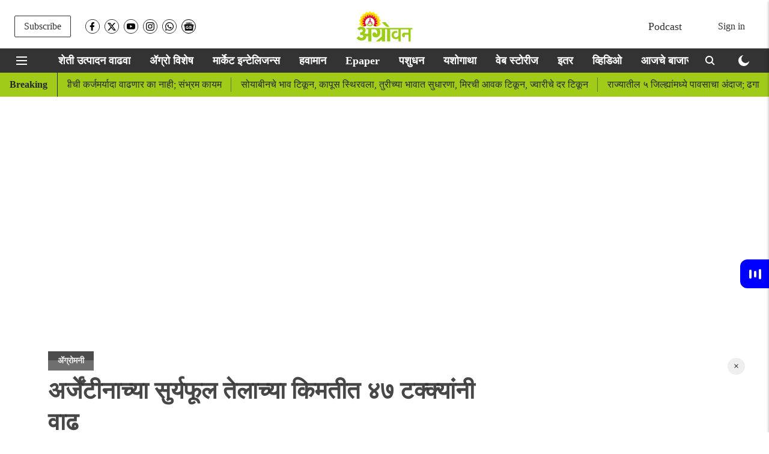

--- FILE ---
content_type: text/html; charset=utf-8
request_url: https://www.google.com/recaptcha/api2/aframe
body_size: 268
content:
<!DOCTYPE HTML><html><head><meta http-equiv="content-type" content="text/html; charset=UTF-8"></head><body><script nonce="SzD_thRvYUzz-oBeowGQ1Q">/** Anti-fraud and anti-abuse applications only. See google.com/recaptcha */ try{var clients={'sodar':'https://pagead2.googlesyndication.com/pagead/sodar?'};window.addEventListener("message",function(a){try{if(a.source===window.parent){var b=JSON.parse(a.data);var c=clients[b['id']];if(c){var d=document.createElement('img');d.src=c+b['params']+'&rc='+(localStorage.getItem("rc::a")?sessionStorage.getItem("rc::b"):"");window.document.body.appendChild(d);sessionStorage.setItem("rc::e",parseInt(sessionStorage.getItem("rc::e")||0)+1);localStorage.setItem("rc::h",'1769150449703');}}}catch(b){}});window.parent.postMessage("_grecaptcha_ready", "*");}catch(b){}</script></body></html>

--- FILE ---
content_type: application/javascript; charset=utf-8
request_url: https://fundingchoicesmessages.google.com/f/AGSKWxXifKtbut7UGK2aofmVQ43REnwnrF8w4LUzvTtvPZEpc1a5bns6ILOOPM1kPL-9Lxct6WGEs1AX3JgueF_0Ea8o6RZNJbt4nJUFU1liocM6Enl2qlRjnNMcom3RRMvHBGAPPnhPA10X-PurQcvoUzqd_Jrz6g69u2P7AZ-21v_dv8U8YF1K7qBhQn9f/_/banner-adv-_728x90.728x90.php?/footer_ads_.win/ads/
body_size: -1289
content:
window['cc934177-b145-45d8-bd35-3710139fc690'] = true;